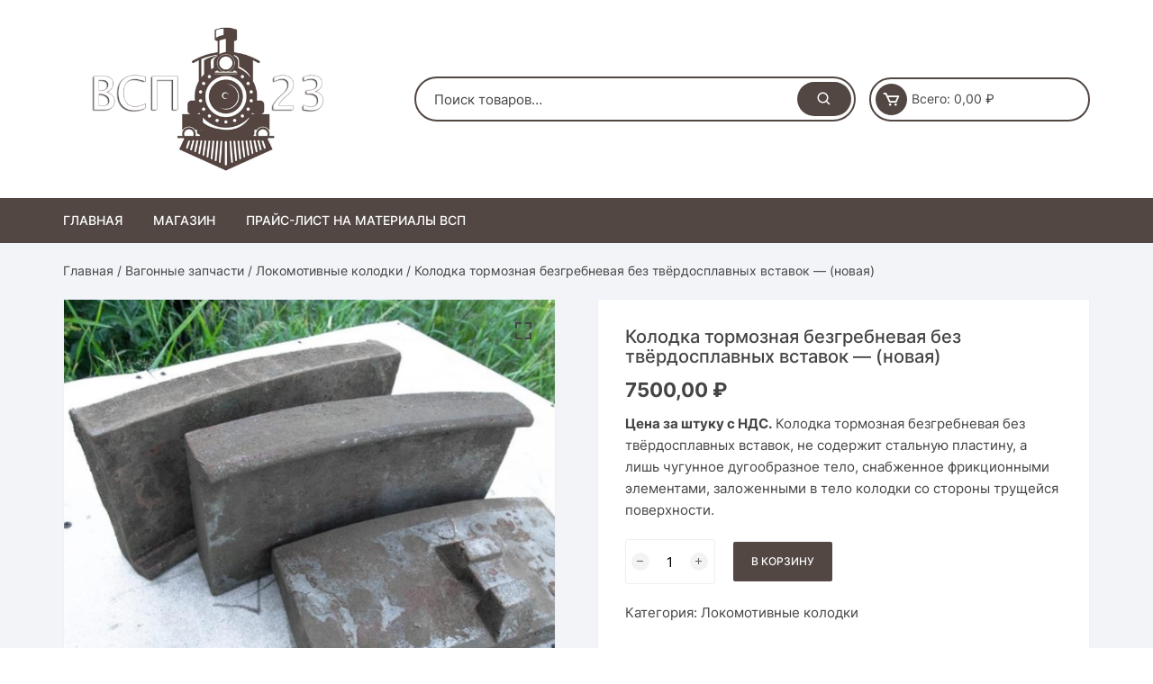

--- FILE ---
content_type: text/html; charset=UTF-8
request_url: https://xn--23-dlc6cj.xn--p1ai/product/kolodka-tormoznaya-bezgrebnevaya-bez-tvyordosplavnyh-vstavok-novaya/
body_size: 64164
content:
<!doctype html>
<html lang="ru-RU">
<head>
	<meta charset="UTF-8">
	<meta name="viewport" content="width=device-width, initial-scale=1">
	<link rel="profile" href="https://gmpg.org/xfn/11">

	<title>Колодка тормозная безгребневая без твёрдосплавных вставок &#8212; (новая) &#8212; ВСП 23</title>
<meta name='robots' content='max-image-preview:large' />
<link rel='dns-prefetch' href='//fonts.googleapis.com' />
<link rel="alternate" type="application/rss+xml" title="ВСП 23 &raquo; Лента" href="https://xn--23-dlc6cj.xn--p1ai/feed/" />
<link rel="alternate" type="application/rss+xml" title="ВСП 23 &raquo; Лента комментариев" href="https://xn--23-dlc6cj.xn--p1ai/comments/feed/" />
<script type="text/javascript">
/* <![CDATA[ */
window._wpemojiSettings = {"baseUrl":"https:\/\/s.w.org\/images\/core\/emoji\/15.0.3\/72x72\/","ext":".png","svgUrl":"https:\/\/s.w.org\/images\/core\/emoji\/15.0.3\/svg\/","svgExt":".svg","source":{"concatemoji":"https:\/\/xn--23-dlc6cj.xn--p1ai\/wp-includes\/js\/wp-emoji-release.min.js?ver=6.6.4"}};
/*! This file is auto-generated */
!function(i,n){var o,s,e;function c(e){try{var t={supportTests:e,timestamp:(new Date).valueOf()};sessionStorage.setItem(o,JSON.stringify(t))}catch(e){}}function p(e,t,n){e.clearRect(0,0,e.canvas.width,e.canvas.height),e.fillText(t,0,0);var t=new Uint32Array(e.getImageData(0,0,e.canvas.width,e.canvas.height).data),r=(e.clearRect(0,0,e.canvas.width,e.canvas.height),e.fillText(n,0,0),new Uint32Array(e.getImageData(0,0,e.canvas.width,e.canvas.height).data));return t.every(function(e,t){return e===r[t]})}function u(e,t,n){switch(t){case"flag":return n(e,"\ud83c\udff3\ufe0f\u200d\u26a7\ufe0f","\ud83c\udff3\ufe0f\u200b\u26a7\ufe0f")?!1:!n(e,"\ud83c\uddfa\ud83c\uddf3","\ud83c\uddfa\u200b\ud83c\uddf3")&&!n(e,"\ud83c\udff4\udb40\udc67\udb40\udc62\udb40\udc65\udb40\udc6e\udb40\udc67\udb40\udc7f","\ud83c\udff4\u200b\udb40\udc67\u200b\udb40\udc62\u200b\udb40\udc65\u200b\udb40\udc6e\u200b\udb40\udc67\u200b\udb40\udc7f");case"emoji":return!n(e,"\ud83d\udc26\u200d\u2b1b","\ud83d\udc26\u200b\u2b1b")}return!1}function f(e,t,n){var r="undefined"!=typeof WorkerGlobalScope&&self instanceof WorkerGlobalScope?new OffscreenCanvas(300,150):i.createElement("canvas"),a=r.getContext("2d",{willReadFrequently:!0}),o=(a.textBaseline="top",a.font="600 32px Arial",{});return e.forEach(function(e){o[e]=t(a,e,n)}),o}function t(e){var t=i.createElement("script");t.src=e,t.defer=!0,i.head.appendChild(t)}"undefined"!=typeof Promise&&(o="wpEmojiSettingsSupports",s=["flag","emoji"],n.supports={everything:!0,everythingExceptFlag:!0},e=new Promise(function(e){i.addEventListener("DOMContentLoaded",e,{once:!0})}),new Promise(function(t){var n=function(){try{var e=JSON.parse(sessionStorage.getItem(o));if("object"==typeof e&&"number"==typeof e.timestamp&&(new Date).valueOf()<e.timestamp+604800&&"object"==typeof e.supportTests)return e.supportTests}catch(e){}return null}();if(!n){if("undefined"!=typeof Worker&&"undefined"!=typeof OffscreenCanvas&&"undefined"!=typeof URL&&URL.createObjectURL&&"undefined"!=typeof Blob)try{var e="postMessage("+f.toString()+"("+[JSON.stringify(s),u.toString(),p.toString()].join(",")+"));",r=new Blob([e],{type:"text/javascript"}),a=new Worker(URL.createObjectURL(r),{name:"wpTestEmojiSupports"});return void(a.onmessage=function(e){c(n=e.data),a.terminate(),t(n)})}catch(e){}c(n=f(s,u,p))}t(n)}).then(function(e){for(var t in e)n.supports[t]=e[t],n.supports.everything=n.supports.everything&&n.supports[t],"flag"!==t&&(n.supports.everythingExceptFlag=n.supports.everythingExceptFlag&&n.supports[t]);n.supports.everythingExceptFlag=n.supports.everythingExceptFlag&&!n.supports.flag,n.DOMReady=!1,n.readyCallback=function(){n.DOMReady=!0}}).then(function(){return e}).then(function(){var e;n.supports.everything||(n.readyCallback(),(e=n.source||{}).concatemoji?t(e.concatemoji):e.wpemoji&&e.twemoji&&(t(e.twemoji),t(e.wpemoji)))}))}((window,document),window._wpemojiSettings);
/* ]]> */
</script>
<style id='wp-emoji-styles-inline-css' type='text/css'>

	img.wp-smiley, img.emoji {
		display: inline !important;
		border: none !important;
		box-shadow: none !important;
		height: 1em !important;
		width: 1em !important;
		margin: 0 0.07em !important;
		vertical-align: -0.1em !important;
		background: none !important;
		padding: 0 !important;
	}
</style>
<link rel='stylesheet' id='wp-block-library-css' href='https://xn--23-dlc6cj.xn--p1ai/wp-includes/css/dist/block-library/style.min.css?ver=6.6.4' type='text/css' media='all' />
<style id='classic-theme-styles-inline-css' type='text/css'>
/*! This file is auto-generated */
.wp-block-button__link{color:#fff;background-color:#32373c;border-radius:9999px;box-shadow:none;text-decoration:none;padding:calc(.667em + 2px) calc(1.333em + 2px);font-size:1.125em}.wp-block-file__button{background:#32373c;color:#fff;text-decoration:none}
</style>
<style id='global-styles-inline-css' type='text/css'>
:root{--wp--preset--aspect-ratio--square: 1;--wp--preset--aspect-ratio--4-3: 4/3;--wp--preset--aspect-ratio--3-4: 3/4;--wp--preset--aspect-ratio--3-2: 3/2;--wp--preset--aspect-ratio--2-3: 2/3;--wp--preset--aspect-ratio--16-9: 16/9;--wp--preset--aspect-ratio--9-16: 9/16;--wp--preset--color--black: #000000;--wp--preset--color--cyan-bluish-gray: #abb8c3;--wp--preset--color--white: #ffffff;--wp--preset--color--pale-pink: #f78da7;--wp--preset--color--vivid-red: #cf2e2e;--wp--preset--color--luminous-vivid-orange: #ff6900;--wp--preset--color--luminous-vivid-amber: #fcb900;--wp--preset--color--light-green-cyan: #7bdcb5;--wp--preset--color--vivid-green-cyan: #00d084;--wp--preset--color--pale-cyan-blue: #8ed1fc;--wp--preset--color--vivid-cyan-blue: #0693e3;--wp--preset--color--vivid-purple: #9b51e0;--wp--preset--gradient--vivid-cyan-blue-to-vivid-purple: linear-gradient(135deg,rgba(6,147,227,1) 0%,rgb(155,81,224) 100%);--wp--preset--gradient--light-green-cyan-to-vivid-green-cyan: linear-gradient(135deg,rgb(122,220,180) 0%,rgb(0,208,130) 100%);--wp--preset--gradient--luminous-vivid-amber-to-luminous-vivid-orange: linear-gradient(135deg,rgba(252,185,0,1) 0%,rgba(255,105,0,1) 100%);--wp--preset--gradient--luminous-vivid-orange-to-vivid-red: linear-gradient(135deg,rgba(255,105,0,1) 0%,rgb(207,46,46) 100%);--wp--preset--gradient--very-light-gray-to-cyan-bluish-gray: linear-gradient(135deg,rgb(238,238,238) 0%,rgb(169,184,195) 100%);--wp--preset--gradient--cool-to-warm-spectrum: linear-gradient(135deg,rgb(74,234,220) 0%,rgb(151,120,209) 20%,rgb(207,42,186) 40%,rgb(238,44,130) 60%,rgb(251,105,98) 80%,rgb(254,248,76) 100%);--wp--preset--gradient--blush-light-purple: linear-gradient(135deg,rgb(255,206,236) 0%,rgb(152,150,240) 100%);--wp--preset--gradient--blush-bordeaux: linear-gradient(135deg,rgb(254,205,165) 0%,rgb(254,45,45) 50%,rgb(107,0,62) 100%);--wp--preset--gradient--luminous-dusk: linear-gradient(135deg,rgb(255,203,112) 0%,rgb(199,81,192) 50%,rgb(65,88,208) 100%);--wp--preset--gradient--pale-ocean: linear-gradient(135deg,rgb(255,245,203) 0%,rgb(182,227,212) 50%,rgb(51,167,181) 100%);--wp--preset--gradient--electric-grass: linear-gradient(135deg,rgb(202,248,128) 0%,rgb(113,206,126) 100%);--wp--preset--gradient--midnight: linear-gradient(135deg,rgb(2,3,129) 0%,rgb(40,116,252) 100%);--wp--preset--font-size--small: 13px;--wp--preset--font-size--medium: 20px;--wp--preset--font-size--large: 36px;--wp--preset--font-size--x-large: 42px;--wp--preset--font-family--inter: "Inter", sans-serif;--wp--preset--font-family--cardo: Cardo;--wp--preset--spacing--20: 0.44rem;--wp--preset--spacing--30: 0.67rem;--wp--preset--spacing--40: 1rem;--wp--preset--spacing--50: 1.5rem;--wp--preset--spacing--60: 2.25rem;--wp--preset--spacing--70: 3.38rem;--wp--preset--spacing--80: 5.06rem;--wp--preset--shadow--natural: 6px 6px 9px rgba(0, 0, 0, 0.2);--wp--preset--shadow--deep: 12px 12px 50px rgba(0, 0, 0, 0.4);--wp--preset--shadow--sharp: 6px 6px 0px rgba(0, 0, 0, 0.2);--wp--preset--shadow--outlined: 6px 6px 0px -3px rgba(255, 255, 255, 1), 6px 6px rgba(0, 0, 0, 1);--wp--preset--shadow--crisp: 6px 6px 0px rgba(0, 0, 0, 1);}:where(.is-layout-flex){gap: 0.5em;}:where(.is-layout-grid){gap: 0.5em;}body .is-layout-flex{display: flex;}.is-layout-flex{flex-wrap: wrap;align-items: center;}.is-layout-flex > :is(*, div){margin: 0;}body .is-layout-grid{display: grid;}.is-layout-grid > :is(*, div){margin: 0;}:where(.wp-block-columns.is-layout-flex){gap: 2em;}:where(.wp-block-columns.is-layout-grid){gap: 2em;}:where(.wp-block-post-template.is-layout-flex){gap: 1.25em;}:where(.wp-block-post-template.is-layout-grid){gap: 1.25em;}.has-black-color{color: var(--wp--preset--color--black) !important;}.has-cyan-bluish-gray-color{color: var(--wp--preset--color--cyan-bluish-gray) !important;}.has-white-color{color: var(--wp--preset--color--white) !important;}.has-pale-pink-color{color: var(--wp--preset--color--pale-pink) !important;}.has-vivid-red-color{color: var(--wp--preset--color--vivid-red) !important;}.has-luminous-vivid-orange-color{color: var(--wp--preset--color--luminous-vivid-orange) !important;}.has-luminous-vivid-amber-color{color: var(--wp--preset--color--luminous-vivid-amber) !important;}.has-light-green-cyan-color{color: var(--wp--preset--color--light-green-cyan) !important;}.has-vivid-green-cyan-color{color: var(--wp--preset--color--vivid-green-cyan) !important;}.has-pale-cyan-blue-color{color: var(--wp--preset--color--pale-cyan-blue) !important;}.has-vivid-cyan-blue-color{color: var(--wp--preset--color--vivid-cyan-blue) !important;}.has-vivid-purple-color{color: var(--wp--preset--color--vivid-purple) !important;}.has-black-background-color{background-color: var(--wp--preset--color--black) !important;}.has-cyan-bluish-gray-background-color{background-color: var(--wp--preset--color--cyan-bluish-gray) !important;}.has-white-background-color{background-color: var(--wp--preset--color--white) !important;}.has-pale-pink-background-color{background-color: var(--wp--preset--color--pale-pink) !important;}.has-vivid-red-background-color{background-color: var(--wp--preset--color--vivid-red) !important;}.has-luminous-vivid-orange-background-color{background-color: var(--wp--preset--color--luminous-vivid-orange) !important;}.has-luminous-vivid-amber-background-color{background-color: var(--wp--preset--color--luminous-vivid-amber) !important;}.has-light-green-cyan-background-color{background-color: var(--wp--preset--color--light-green-cyan) !important;}.has-vivid-green-cyan-background-color{background-color: var(--wp--preset--color--vivid-green-cyan) !important;}.has-pale-cyan-blue-background-color{background-color: var(--wp--preset--color--pale-cyan-blue) !important;}.has-vivid-cyan-blue-background-color{background-color: var(--wp--preset--color--vivid-cyan-blue) !important;}.has-vivid-purple-background-color{background-color: var(--wp--preset--color--vivid-purple) !important;}.has-black-border-color{border-color: var(--wp--preset--color--black) !important;}.has-cyan-bluish-gray-border-color{border-color: var(--wp--preset--color--cyan-bluish-gray) !important;}.has-white-border-color{border-color: var(--wp--preset--color--white) !important;}.has-pale-pink-border-color{border-color: var(--wp--preset--color--pale-pink) !important;}.has-vivid-red-border-color{border-color: var(--wp--preset--color--vivid-red) !important;}.has-luminous-vivid-orange-border-color{border-color: var(--wp--preset--color--luminous-vivid-orange) !important;}.has-luminous-vivid-amber-border-color{border-color: var(--wp--preset--color--luminous-vivid-amber) !important;}.has-light-green-cyan-border-color{border-color: var(--wp--preset--color--light-green-cyan) !important;}.has-vivid-green-cyan-border-color{border-color: var(--wp--preset--color--vivid-green-cyan) !important;}.has-pale-cyan-blue-border-color{border-color: var(--wp--preset--color--pale-cyan-blue) !important;}.has-vivid-cyan-blue-border-color{border-color: var(--wp--preset--color--vivid-cyan-blue) !important;}.has-vivid-purple-border-color{border-color: var(--wp--preset--color--vivid-purple) !important;}.has-vivid-cyan-blue-to-vivid-purple-gradient-background{background: var(--wp--preset--gradient--vivid-cyan-blue-to-vivid-purple) !important;}.has-light-green-cyan-to-vivid-green-cyan-gradient-background{background: var(--wp--preset--gradient--light-green-cyan-to-vivid-green-cyan) !important;}.has-luminous-vivid-amber-to-luminous-vivid-orange-gradient-background{background: var(--wp--preset--gradient--luminous-vivid-amber-to-luminous-vivid-orange) !important;}.has-luminous-vivid-orange-to-vivid-red-gradient-background{background: var(--wp--preset--gradient--luminous-vivid-orange-to-vivid-red) !important;}.has-very-light-gray-to-cyan-bluish-gray-gradient-background{background: var(--wp--preset--gradient--very-light-gray-to-cyan-bluish-gray) !important;}.has-cool-to-warm-spectrum-gradient-background{background: var(--wp--preset--gradient--cool-to-warm-spectrum) !important;}.has-blush-light-purple-gradient-background{background: var(--wp--preset--gradient--blush-light-purple) !important;}.has-blush-bordeaux-gradient-background{background: var(--wp--preset--gradient--blush-bordeaux) !important;}.has-luminous-dusk-gradient-background{background: var(--wp--preset--gradient--luminous-dusk) !important;}.has-pale-ocean-gradient-background{background: var(--wp--preset--gradient--pale-ocean) !important;}.has-electric-grass-gradient-background{background: var(--wp--preset--gradient--electric-grass) !important;}.has-midnight-gradient-background{background: var(--wp--preset--gradient--midnight) !important;}.has-small-font-size{font-size: var(--wp--preset--font-size--small) !important;}.has-medium-font-size{font-size: var(--wp--preset--font-size--medium) !important;}.has-large-font-size{font-size: var(--wp--preset--font-size--large) !important;}.has-x-large-font-size{font-size: var(--wp--preset--font-size--x-large) !important;}
:where(.wp-block-post-template.is-layout-flex){gap: 1.25em;}:where(.wp-block-post-template.is-layout-grid){gap: 1.25em;}
:where(.wp-block-columns.is-layout-flex){gap: 2em;}:where(.wp-block-columns.is-layout-grid){gap: 2em;}
:root :where(.wp-block-pullquote){font-size: 1.5em;line-height: 1.6;}
</style>
<link rel='stylesheet' id='photoswipe-css' href='https://xn--23-dlc6cj.xn--p1ai/wp-content/plugins/woocommerce/assets/css/photoswipe/photoswipe.min.css?ver=9.1.5' type='text/css' media='all' />
<link rel='stylesheet' id='photoswipe-default-skin-css' href='https://xn--23-dlc6cj.xn--p1ai/wp-content/plugins/woocommerce/assets/css/photoswipe/default-skin/default-skin.min.css?ver=9.1.5' type='text/css' media='all' />
<link rel='stylesheet' id='woocommerce-layout-css' href='https://xn--23-dlc6cj.xn--p1ai/wp-content/plugins/woocommerce/assets/css/woocommerce-layout.css?ver=9.1.5' type='text/css' media='all' />
<link rel='stylesheet' id='woocommerce-smallscreen-css' href='https://xn--23-dlc6cj.xn--p1ai/wp-content/plugins/woocommerce/assets/css/woocommerce-smallscreen.css?ver=9.1.5' type='text/css' media='only screen and (max-width: 768px)' />
<link rel='stylesheet' id='woocommerce-general-css' href='https://xn--23-dlc6cj.xn--p1ai/wp-content/plugins/woocommerce/assets/css/woocommerce.css?ver=9.1.5' type='text/css' media='all' />
<style id='woocommerce-inline-inline-css' type='text/css'>
.woocommerce form .form-row .required { visibility: visible; }
</style>
<link rel='stylesheet' id='orchid-store-style-css' href='https://xn--23-dlc6cj.xn--p1ai/wp-content/themes/orchid-store/style.css?ver=1.5.6' type='text/css' media='all' />
<link rel='stylesheet' id='orchid-store-fonts-css' href='https://fonts.googleapis.com/css?family=Inter%3A400%2C500%2C600%2C700%2C800&#038;subset=latin%2Clatin-ext&#038;ver=1.5.6' type='text/css' media='all' />
<link rel='stylesheet' id='orchid-store-boxicons-css' href='https://xn--23-dlc6cj.xn--p1ai/wp-content/themes/orchid-store/assets/fonts/boxicons/boxicons.css?ver=1.5.6' type='text/css' media='all' />
<link rel='stylesheet' id='orchid-store-fontawesome-css' href='https://xn--23-dlc6cj.xn--p1ai/wp-content/themes/orchid-store/assets/fonts/fontawesome/fontawesome.css?ver=1.5.6' type='text/css' media='all' />
<link rel='stylesheet' id='orchid-store-main-style-css' href='https://xn--23-dlc6cj.xn--p1ai/wp-content/themes/orchid-store/assets/dist/css/main-style.css?ver=1.5.6' type='text/css' media='all' />
<style id='orchid-store-main-style-inline-css' type='text/css'>
.editor-entry a,.quantity-button,.entry-404 h1 span,.banner-style-1 .caption span,.product-widget-style-2 .tab-nav ul li a.active{color:#524743;}button,.mobile-navigation,input[type='button'],input[type='reset'],input[type='submit'],.wp-block-search .wp-block-search__button,.wp-block-search.wp-block-search__text-button .wp-block-search__button,.entry-tags a,.entry-cats ul li a,.button-general,a.button-general,#yith-quick-view-close,.woocommerce .add_to_cart_button,.woocommerce #respond input#submit,.woocommerce input#submit,.woocommerce a.button,.woocommerce button.button,.woocommerce input.button,.woocommerce .cart .button,.woocommerce .cart input.button,.woocommerce button.button.alt,.woocommerce a.button.alt,.woocommerce input.button.alt,.orchid-backtotop,.category-nav li a:hover,.cta-style-1,.main-navigation,.header-style-1 .top-header,#yith-wcwl-popup-message,.header-style-1 .custom-search-entry button,.header-style-1 .custom-search-entry button:hover,.header-style-1 .custom-search .search-form button,.header-style-1 .wishlist-icon-container a > .item-count,.header-style-1 .mini-cart .trigger-mini-cart > .item-count,.masterheader .mini-cart button,.owl-carousel button.owl-dot.active,.woocommerce .added_to_cart.wc-forward,.woocommerce div.product .entry-summary .yith-wcwl-add-to-wishlist a,.default-post-wrap .page-head .entry-cats ul li a:hover,.woocommerce nav.woocommerce-pagination ul li a:hover,.woocommerce .widget_price_filter .ui-slider .ui-slider-range,.woocommerce .widget_price_filter .ui-slider .ui-slider-handle,.woocommerce-page #add_payment_method #payment div.payment_box,.woocommerce-cart #payment div.payment_box,.woocommerce-checkout #payment div.payment_box,.header-style-1 .wishlist-icon-container a,.wc-block-grid .wp-block-button__link,.os-about-widget .social-icons ul li a,.patigation .page-numbers,.woocommerce .woocommerce-pagination .page-numbers li span,.woocommerce .woocommerce-pagination .page-numbers li a,.woocommerce ul.products li .product-hover-items a,.woocommerce #respond input#submit.alt.disabled,.woocommerce #respond input#submit.alt:disabled,.woocommerce #respond input#submit.alt:disabled[disabled],.woocommerce a.button.alt.disabled,.woocommerce a.button.alt:disabled,.woocommerce a.button.alt:disabled[disabled],.woocommerce button.button.alt.disabled,.woocommerce button.button.alt:disabled,.woocommerce button.button.alt:disabled[disabled],.woocommerce input.button.alt.disabled,.woocommerce input.button.alt:disabled,.woocommerce input.button.alt:disabled:hover,.woocommerce input.button.alt:disabled[disabled],.product-widget-style-3 .owl-carousel .owl-nav button.owl-next,.product-widget-style-3 .owl-carousel .owl-nav button.owl-prev,.mobile-header-style-1 .bottom-block,.woocommerce-store-notice.demo_store,.addonify-add-to-wishlist-btn,.woocommerce ul.products li.product a.addonify-add-to-wishlist-btn.addonify-custom-wishlist-btn,.woocommerce-page ul.products li.product .product-hover-items a.addonify-add-to-wishlist-btn{background-color:#524743;}section .section-title h2:after,section .section-title h3:after{content:'';background-color:#524743;}.widget .widget-title h3:after{content:'';border-top-color:#524743;}.woocommerce-page .woocommerce-MyAccount-content p a{border-bottom-color:#524743;}#add_payment_method #payment div.payment_box::before,.woocommerce-cart #payment div.payment_box::before,.woocommerce-checkout #payment div.payment_box::before{content:'';border-bottom-color:#524743;}.category-nav ul,.masterheader .mini-cart,.header-style-1 .custom-search-entry,.header-style-1 .custom-search-entry .select-custom{border-color:#524743;}a:hover,.quantity-button:hover,.entry-metas ul li a:hover,.footer a:hover,.editor-entry a:hover,.widget_archive a:hover,.widget_categories a:hover,.widget_recent_entries a:hover,.widget_meta a:hover,.widget_product_categories a:hover,.widget_rss li a:hover,.widget_pages li a:hover,.widget_nav_menu li a:hover,.woocommerce-widget-layered-nav ul li a:hover,.widget_rss .widget-title h3 a:hover,.widget_rss ul li a:hover,.masterheader .social-icons ul li a:hover,.comments-area .comment-body .reply a:hover,.comments-area .comment-body .reply a:focus,.comments-area .comment-body .fn a:hover,.comments-area .comment-body .fn a:focus,.footer .widget_rss ul li a:hover,.comments-area .comment-body .fn:hover,.comments-area .comment-body .fn a:hover,.comments-area .comment-body .reply a:hover,.comments-area .comment-body .comment-metadata a:hover,.comments-area .comment-body .comment-metadata .edit-link:hover,.masterheader .topbar-items a:hover,.default-page-wrap .page-head .entry-metas ul li a:hover,.default-post-wrap .page-head .entry-metas ul li a:hover,.mini-cart-open .woocommerce.widget_shopping_cart .cart_list li a:hover,.woocommerce .woocommerce-breadcrumb a:hover,.breadcrumb-trail ul li a:hover,.os-page-breadcrumb-wrap .breadcrumb-trail ul li a:hover,.woocommerce .os-page-breadcrumb-wrap .woocommerce-breadcrumb a:hover,.os-breadcrumb-wrap ul li a:hover,.woocommerce-page a.edit:hover,.footer .footer-bottom p a:hover,.footer .copyrights a:hover,.footer .widget_nav_menu ul li a:hover,.footer .widget_rss .widget_title h3 a:hover,.footer .widget_tag_cloud .tagcloud a:hover,.wc-block-grid .wc-block-grid__product-title:hover,.site-navigation ul li .sub-menu.mega-menu-sub-menu li a:hover{color:#E26143;}button:hover,input[type='button']:hover,input[type='reset']:hover,input[type='submit']:hover,.wp-block-search .wp-block-search__button:hover,.wp-block-search.wp-block-search__text-button .wp-block-search__button:hover,.orchid-backtotop:hover,.entry-tags a:hover,.entry-cats ul li a:hover,.button-general:hover,a.button-general:hover,#yith-quick-view-close:hover,.woocommerce .add_to_cart_button:hover,.woocommerce #respond input#submit:hover,.woocommerce input#submit:hover,.woocommerce a.button:hover,.woocommerce button.button:hover,.woocommerce input.button:hover,.woocommerce .cart .button:hover,.woocommerce .cart input.button:hover,.woocommerce button.button.alt:hover,.woocommerce a.button.alt:hover,.woocommerce input.button.alt:hover,.masterheader .mini-cart button:hover,.woocommerce .product-hover-items a:hover,.owl-carousel .owl-nav button.owl-next:hover,.owl-carousel .owl-nav button.owl-prev:hover,.woocommerce .added_to_cart.wc-forward:hover,.category-navigation .cat-nav-trigger,.wc-block-grid .wp-block-button__link:hover,.header-style-1 .wishlist-icon-container a:hover,.header-style-1 .custom-search .search-form button:hover,.os-about-widget .social-icons ul li a:hover,.woocommerce ul.products li .product-hover-items a:hover,.woocommerce div.product .entry-summary .yith-wcwl-add-to-wishlist a:hover,.patigation .page-numbers.current,.patigation .page-numbers:hover,.woocommerce .woocommerce-pagination .page-numbers li a:hover,.woocommerce .woocommerce-pagination .page-numbers li .current,.woocommerce a.button.alt:disabled:hover,.woocommerce a.button.alt.disabled:hover,.woocommerce button.button.alt:disabled:hover,.woocommerce button.button.alt.disabled:hover,.woocommerce input.button.alt.disabled:hover,.woocommerce a.button.alt:disabled[disabled]:hover,.woocommerce #respond input#submit.alt:disabled:hover,.woocommerce #respond input#submit.alt.disabled:hover,.woocommerce button.button.alt:disabled[disabled]:hover,.woocommerce input.button.alt:disabled[disabled]:hover,.woocommerce #respond input#submit.alt:disabled[disabled]:hover,.product-widget-style-3 .owl-carousel .owl-nav button.owl-next:hover,.product-widget-style-3 .owl-carousel .owl-nav button.owl-prev:hover,.addonify-add-to-wishlist-btn:hover,.woocommerce ul.products li.product a.addonify-add-to-wishlist-btn.addonify-custom-wishlist-btn:hover,.woocommerce-page ul.products li.product .product-hover-items a.addonify-add-to-wishlist-btn:hover{background-color:#E26143;}@media ( min-width:992px ){.site-navigation ul li .sub-menu li a:hover,.site-navigation ul li .children li a:hover{background-color:#E26143;}}.widget_tag_cloud .tagcloud a:hover,.widget_product_tag_cloud .tagcloud a:hover{border-color:#E26143;}@media( min-width:1400px ){body.elementor-page .__os-container__,body.elementor-page .elementor-section-boxed>.elementor-container,.__os-container__{max-width:1300px;}}.excerpt a,.editor-entry a{text-decoration:underline;}
</style>
<script type="text/javascript" src="https://xn--23-dlc6cj.xn--p1ai/wp-includes/js/jquery/jquery.min.js?ver=3.7.1" id="jquery-core-js"></script>
<script type="text/javascript" src="https://xn--23-dlc6cj.xn--p1ai/wp-includes/js/jquery/jquery-migrate.min.js?ver=3.4.1" id="jquery-migrate-js"></script>
<script type="text/javascript" src="https://xn--23-dlc6cj.xn--p1ai/wp-content/plugins/woocommerce/assets/js/jquery-blockui/jquery.blockUI.min.js?ver=2.7.0-wc.9.1.5" id="jquery-blockui-js" defer="defer" data-wp-strategy="defer"></script>
<script type="text/javascript" id="wc-add-to-cart-js-extra">
/* <![CDATA[ */
var wc_add_to_cart_params = {"ajax_url":"\/wp-admin\/admin-ajax.php","wc_ajax_url":"\/?wc-ajax=%%endpoint%%","i18n_view_cart":"\u041f\u0440\u043e\u0441\u043c\u043e\u0442\u0440 \u043a\u043e\u0440\u0437\u0438\u043d\u044b","cart_url":"https:\/\/xn--23-dlc6cj.xn--p1ai\/cart\/","is_cart":"","cart_redirect_after_add":"no"};
/* ]]> */
</script>
<script type="text/javascript" src="https://xn--23-dlc6cj.xn--p1ai/wp-content/plugins/woocommerce/assets/js/frontend/add-to-cart.min.js?ver=9.1.5" id="wc-add-to-cart-js" defer="defer" data-wp-strategy="defer"></script>
<script type="text/javascript" src="https://xn--23-dlc6cj.xn--p1ai/wp-content/plugins/woocommerce/assets/js/zoom/jquery.zoom.min.js?ver=1.7.21-wc.9.1.5" id="zoom-js" defer="defer" data-wp-strategy="defer"></script>
<script type="text/javascript" src="https://xn--23-dlc6cj.xn--p1ai/wp-content/plugins/woocommerce/assets/js/flexslider/jquery.flexslider.min.js?ver=2.7.2-wc.9.1.5" id="flexslider-js" defer="defer" data-wp-strategy="defer"></script>
<script type="text/javascript" src="https://xn--23-dlc6cj.xn--p1ai/wp-content/plugins/woocommerce/assets/js/photoswipe/photoswipe.min.js?ver=4.1.1-wc.9.1.5" id="photoswipe-js" defer="defer" data-wp-strategy="defer"></script>
<script type="text/javascript" src="https://xn--23-dlc6cj.xn--p1ai/wp-content/plugins/woocommerce/assets/js/photoswipe/photoswipe-ui-default.min.js?ver=4.1.1-wc.9.1.5" id="photoswipe-ui-default-js" defer="defer" data-wp-strategy="defer"></script>
<script type="text/javascript" id="wc-single-product-js-extra">
/* <![CDATA[ */
var wc_single_product_params = {"i18n_required_rating_text":"\u041f\u043e\u0436\u0430\u043b\u0443\u0439\u0441\u0442\u0430, \u043f\u043e\u0441\u0442\u0430\u0432\u044c\u0442\u0435 \u043e\u0446\u0435\u043d\u043a\u0443","review_rating_required":"yes","flexslider":{"rtl":false,"animation":"slide","smoothHeight":true,"directionNav":false,"controlNav":"thumbnails","slideshow":false,"animationSpeed":500,"animationLoop":false,"allowOneSlide":false},"zoom_enabled":"1","zoom_options":[],"photoswipe_enabled":"1","photoswipe_options":{"shareEl":false,"closeOnScroll":false,"history":false,"hideAnimationDuration":0,"showAnimationDuration":0},"flexslider_enabled":"1"};
/* ]]> */
</script>
<script type="text/javascript" src="https://xn--23-dlc6cj.xn--p1ai/wp-content/plugins/woocommerce/assets/js/frontend/single-product.min.js?ver=9.1.5" id="wc-single-product-js" defer="defer" data-wp-strategy="defer"></script>
<script type="text/javascript" src="https://xn--23-dlc6cj.xn--p1ai/wp-content/plugins/woocommerce/assets/js/js-cookie/js.cookie.min.js?ver=2.1.4-wc.9.1.5" id="js-cookie-js" defer="defer" data-wp-strategy="defer"></script>
<script type="text/javascript" id="woocommerce-js-extra">
/* <![CDATA[ */
var woocommerce_params = {"ajax_url":"\/wp-admin\/admin-ajax.php","wc_ajax_url":"\/?wc-ajax=%%endpoint%%"};
/* ]]> */
</script>
<script type="text/javascript" src="https://xn--23-dlc6cj.xn--p1ai/wp-content/plugins/woocommerce/assets/js/frontend/woocommerce.min.js?ver=9.1.5" id="woocommerce-js" defer="defer" data-wp-strategy="defer"></script>
<script type="text/javascript" id="ai-js-js-extra">
/* <![CDATA[ */
var MyAjax = {"ajaxurl":"https:\/\/xn--23-dlc6cj.xn--p1ai\/wp-admin\/admin-ajax.php","security":"896793d430"};
/* ]]> */
</script>
<script type="text/javascript" src="https://xn--23-dlc6cj.xn--p1ai/wp-content/plugins/advanced-iframe/js/ai.min.js?ver=1" id="ai-js-js"></script>
<link rel="https://api.w.org/" href="https://xn--23-dlc6cj.xn--p1ai/wp-json/" /><link rel="alternate" title="JSON" type="application/json" href="https://xn--23-dlc6cj.xn--p1ai/wp-json/wp/v2/product/5820" /><link rel="EditURI" type="application/rsd+xml" title="RSD" href="https://xn--23-dlc6cj.xn--p1ai/xmlrpc.php?rsd" />
<meta name="generator" content="WordPress 6.6.4" />
<meta name="generator" content="WooCommerce 9.1.5" />
<link rel="canonical" href="https://xn--23-dlc6cj.xn--p1ai/product/kolodka-tormoznaya-bezgrebnevaya-bez-tvyordosplavnyh-vstavok-novaya/" />
<link rel='shortlink' href='https://xn--23-dlc6cj.xn--p1ai/?p=5820' />
<link rel="alternate" title="oEmbed (JSON)" type="application/json+oembed" href="https://xn--23-dlc6cj.xn--p1ai/wp-json/oembed/1.0/embed?url=https%3A%2F%2Fxn--23-dlc6cj.xn--p1ai%2Fproduct%2Fkolodka-tormoznaya-bezgrebnevaya-bez-tvyordosplavnyh-vstavok-novaya%2F" />
<link rel="alternate" title="oEmbed (XML)" type="text/xml+oembed" href="https://xn--23-dlc6cj.xn--p1ai/wp-json/oembed/1.0/embed?url=https%3A%2F%2Fxn--23-dlc6cj.xn--p1ai%2Fproduct%2Fkolodka-tormoznaya-bezgrebnevaya-bez-tvyordosplavnyh-vstavok-novaya%2F&#038;format=xml" />
	<noscript><style>.woocommerce-product-gallery{ opacity: 1 !important; }</style></noscript>
			<style type="text/css">
							.site-title,
				.site-description {
					position: absolute;
					clip: rect(1px, 1px, 1px, 1px);
				}
						</style>
		<style id='wp-fonts-local' type='text/css'>
@font-face{font-family:Inter;font-style:normal;font-weight:300 900;font-display:fallback;src:url('https://xn--23-dlc6cj.xn--p1ai/wp-content/plugins/woocommerce/assets/fonts/Inter-VariableFont_slnt,wght.woff2') format('woff2');font-stretch:normal;}
@font-face{font-family:Cardo;font-style:normal;font-weight:400;font-display:fallback;src:url('https://xn--23-dlc6cj.xn--p1ai/wp-content/plugins/woocommerce/assets/fonts/cardo_normal_400.woff2') format('woff2');}
</style>
<link rel="icon" href="https://xn--23-dlc6cj.xn--p1ai/wp-content/uploads/2024/07/cropped-logoico-32x32.png" sizes="32x32" />
<link rel="icon" href="https://xn--23-dlc6cj.xn--p1ai/wp-content/uploads/2024/07/cropped-logoico-192x192.png" sizes="192x192" />
<link rel="apple-touch-icon" href="https://xn--23-dlc6cj.xn--p1ai/wp-content/uploads/2024/07/cropped-logoico-180x180.png" />
<meta name="msapplication-TileImage" content="https://xn--23-dlc6cj.xn--p1ai/wp-content/uploads/2024/07/cropped-logoico-270x270.png" />
</head>

<body class="product-template-default single single-product postid-5820 wp-custom-logo theme-orchid-store woocommerce woocommerce-page woocommerce-no-js no-sidebar woocommerce-active">
		<div id="page" class="site __os-page-wrap__">

		<a class="skip-link screen-reader-text" href="#content">
			Перейти к содержимому		</a>

		<header class="masterheader desktop-header header-style-1">
	<div class="header-inner">
				<div class="mid-header">
			<div class="__os-container__">
				<div class="os-row no-wishlist-icon">
					<div class="os-col logo-col">
								<div class="site-branding">
			<a href="https://xn--23-dlc6cj.xn--p1ai/" class="custom-logo-link" rel="home"><img width="600" height="267" src="https://xn--23-dlc6cj.xn--p1ai/wp-content/uploads/2024/07/cropped-logo-v.png" class="custom-logo" alt="ВСП 23" decoding="async" fetchpriority="high" srcset="https://xn--23-dlc6cj.xn--p1ai/wp-content/uploads/2024/07/cropped-logo-v.png 600w, https://xn--23-dlc6cj.xn--p1ai/wp-content/uploads/2024/07/cropped-logo-v-300x134.png 300w" sizes="(max-width: 600px) 100vw, 600px" /></a>		</div><!-- site-branding -->
							</div><!-- .os-col.logo-col -->
											<div class="os-col extra-col">
							<div class="aside-right">
										<div class="custom-search ">
			<form method="get" class="woocommerce-product-search" action="https://xn--23-dlc6cj.xn--p1ai/">
	<div class="custom-search-entry">
		<input type="search" id="woocommerce-product-search-field-0" class="search-field" placeholder="Поиск товаров&hellip;" value="" name="s" />
		<button type="submit"><i class='bx bx-search'></i></button>
		<input type="hidden" name="post_type" value="product" />
	</div>
</form>
		</div><!-- .custom-search -->
											<div class="wishlist-minicart-wrapper">
										<div class="wishlist-minicart-inner">
												<div class="mini-cart">
			<button class="trigger-mini-cart">
				<i class='bx bx-cart'></i>
							</button><!-- .trigger-mini-cart -->
			<span class="cart-amount">Всего:				<span class="price">	                
					<span class="woocommerce-Price-amount amount os-minicart-amount">
						<span class="woocommerce-Price-amount amount">0,00&nbsp;<span class="woocommerce-Price-currencySymbol">&#8381;</span></span>					</span>
				</span><!-- .price -->
			</span><!-- .cart-amount -->
							<div class="mini-cart-open">
					<div class="mini-cart-items">
						<div class="widget woocommerce widget_shopping_cart"><div class="widget_shopping_cart_content"></div></div>					</div><!-- .mini-cart-tems -->
				</div><!-- .mini-cart-open -->
						</div><!-- .mini-cart -->
												</div><!-- . wishlist-minicart-inner -->
									</div>
																</div><!-- .aside-right -->
						</div><!-- .os-col.extra-col -->
										</div><!-- .os-row -->
			</div><!-- .__os-container__ -->
		</div><!-- .mid-header -->
		<div class="bottom-header">
			<div class="main-navigation"> 
				<div class="__os-container__">
					<div class="os-row os-nav-row no-special-menu">
												<div class="os-col os-nav-col-right">
							<div class="menu-toggle">
								<button class="mobile-menu-toggle-btn">
									<span class="hamburger-bar"></span>
									<span class="hamburger-bar"></span>
									<span class="hamburger-bar"></span>
								</button>
							</div><!-- .meu-toggle -->
									<nav id="site-navigation" class="site-navigation">
			<ul id="primary-menu" class="primary-menu"><li id="menu-item-7438" class="menu-item menu-item-type-custom menu-item-object-custom menu-item-7438"><a href="/">Главная</a></li>
<li id="menu-item-7437" class="menu-item menu-item-type-post_type menu-item-object-page current_page_parent menu-item-7437"><a href="https://xn--23-dlc6cj.xn--p1ai/shop/">Магазин</a></li>
<li id="menu-item-7439" class="menu-item menu-item-type-custom menu-item-object-custom menu-item-7439"><a href="https://railstorg.ru/pricelist/">Прайс-Лист на Материалы ВСП</a></li>
</ul>		</nav><!-- .site-navigation.site-navigation -->
								</div><!-- // os-col os-nav-col-right -->
					</div><!-- // os-row os-nav-row -->
				</div><!-- .__os-container__ -->
			</div><!-- .main-navigation -->
		</div><!-- .bottom-header -->
	</div><!-- .header-inner -->
</header><!-- .masterheader.header-style-1 -->
<header class="masterheader mobile-header header-style-1 mobile-header-style-1">
	<div class="header-inner">
				<div class="mid-block">
			<div class="__os-container__">
				<div class="block-entry os-row">
					<div class="branding flex-col">
								<div class="site-branding">
			<a href="https://xn--23-dlc6cj.xn--p1ai/" class="custom-logo-link" rel="home"><img width="600" height="267" src="https://xn--23-dlc6cj.xn--p1ai/wp-content/uploads/2024/07/cropped-logo-v.png" class="custom-logo" alt="ВСП 23" decoding="async" srcset="https://xn--23-dlc6cj.xn--p1ai/wp-content/uploads/2024/07/cropped-logo-v.png 600w, https://xn--23-dlc6cj.xn--p1ai/wp-content/uploads/2024/07/cropped-logo-v-300x134.png 300w" sizes="(max-width: 600px) 100vw, 600px" /></a>		</div><!-- site-branding -->
							</div><!-- .branding flex-col -->
											<div class="header-items flex-col">
							<div class="flex-row">
																	<div class="minicart-column flex-col">
												<div class="mini-cart">
			<button class="trigger-mini-cart">
				<i class='bx bx-cart'></i>
							</button><!-- .trigger-mini-cart -->
			<span class="cart-amount">Всего:				<span class="price">	                
					<span class="woocommerce-Price-amount amount os-minicart-amount">
						<span class="woocommerce-Price-amount amount">0,00&nbsp;<span class="woocommerce-Price-currencySymbol">&#8381;</span></span>					</span>
				</span><!-- .price -->
			</span><!-- .cart-amount -->
							<div class="mini-cart-open">
					<div class="mini-cart-items">
						<div class="widget woocommerce widget_shopping_cart"><div class="widget_shopping_cart_content"></div></div>					</div><!-- .mini-cart-tems -->
				</div><!-- .mini-cart-open -->
						</div><!-- .mini-cart -->
											</div><!-- // mincart-column flex-col -->
																</div><!-- // flex-row -->
						</div><!-- // header-items -->
										</div><!-- // block-entry -->
			</div><!-- // __os-container__ -->
		</div><!-- // mid-block -->
		<div class="bottom-block">
			<div class="__os-container__">
				<div class="block-entry">
					<div class="flex-row">
						<div class="flex-col left">
						<div class="nav-col">
							<div class="menu-toggle">
								<button class="mobile-menu-toggle-btn">
									<span class="hamburger-bar"></span>
									<span class="hamburger-bar"></span>
									<span class="hamburger-bar"></span>
								</button>
							</div><!-- .meu-toggle -->
									<nav id="site-navigation" class="site-navigation">
			<ul id="primary-menu" class="primary-menu"><li class="menu-item menu-item-type-custom menu-item-object-custom menu-item-7438"><a href="/">Главная</a></li>
<li class="menu-item menu-item-type-post_type menu-item-object-page current_page_parent menu-item-7437"><a href="https://xn--23-dlc6cj.xn--p1ai/shop/">Магазин</a></li>
<li class="menu-item menu-item-type-custom menu-item-object-custom menu-item-7439"><a href="https://railstorg.ru/pricelist/">Прайс-Лист на Материалы ВСП</a></li>
</ul>		</nav><!-- .site-navigation.site-navigation -->
								</div><!-- // nav-col -->
						</div><!-- // flex-col left -->
						<div class="flex-col right">
							<div class="flex-row">
															</div><!-- // flex-row -->
						</div><!-- // flex-col right -->
					</div><!-- // fex-row -->
				</div><!-- // block-entry -->
			</div><!-- // __os-container__ -->
					</div><!-- // bottom-block -->
	</div><!-- // header-inner -->
</header><!-- .mobile-header header-style-1 -->
<aside class="mobile-navigation canvas" data-auto-focus="true">
	<div class="canvas-inner">
		<div class="canvas-container-entry">
			<div class="canvas-close-container">
				<button class="trigger-mob-nav-close"><i class='bx bx-x'></i></button>
			</div><!-- // canvas-close-container -->
			<div class="top-header-menu-entry">
						<nav class="login_register_link">
			<ul>
									<li>
						<a href="https://xn--23-dlc6cj.xn--p1ai/my-account/">
							<i class='bx bx-user'></i> Войти или Зарегистрироваться						</a>
					</li>
								</ul>
		</nav>
					</div><!-- // secondary-navigation -->
			<div class="mobile-nav-entry">
						<nav id="site-navigation" class="site-navigation">
			<ul id="primary-menu" class="primary-menu"><li class="menu-item menu-item-type-custom menu-item-object-custom menu-item-7438"><a href="/">Главная</a></li>
<li class="menu-item menu-item-type-post_type menu-item-object-page current_page_parent menu-item-7437"><a href="https://xn--23-dlc6cj.xn--p1ai/shop/">Магазин</a></li>
<li class="menu-item menu-item-type-custom menu-item-object-custom menu-item-7439"><a href="https://railstorg.ru/pricelist/">Прайс-Лист на Материалы ВСП</a></li>
</ul>		</nav><!-- .site-navigation.site-navigation -->
					</div><!-- // mobile-nav-entry -->
		</div><!-- // canvas-container-entry -->
	</div><!-- // canvas-inner -->
</aside><!-- // mobile-navigation-canvas -->
<div class="mobile-navigation-mask"></div><!-- // mobile-navigation-mask -->

		<div id="content" class="site-content">

	<div class="inner-page-wrap __os-woo-page-wrap__">
					<div class="os-page-breadcrumb-wrap">
					<div class="__os-container__">
						<div class="os-breadcrumb">
							<nav class="woocommerce-breadcrumb" aria-label="Breadcrumb"><a href="https://xn--23-dlc6cj.xn--p1ai">Главная</a>&nbsp;&#47;&nbsp;<a href="https://xn--23-dlc6cj.xn--p1ai/product-category/vagonnye-zapchasti/">Вагонные запчасти</a>&nbsp;&#47;&nbsp;<a href="https://xn--23-dlc6cj.xn--p1ai/product-category/vagonnye-zapchasti/lokomotivnye-kolodki/">Локомотивные колодки</a>&nbsp;&#47;&nbsp;Колодка тормозная безгребневая без твёрдосплавных вставок &#8212; (новая)</nav>						</div><!-- .os-breadcrumb -->
					</div><!-- .__os-container__ -->
				</div><!-- .os-product-single-breadcrumb-wrap -->
					<div class="inner-entry">
		<div class="__os-container__">
			<div class="row">
				<div class="col-lg-12">
					<div id="primary" class="content-area">
						<div id="main" class="site-main">
							<div class="__os-woo-entry__">
								
					
			<div class="woocommerce-notices-wrapper"></div><div id="product-5820" class="product type-product post-5820 status-publish first instock product_cat-lokomotivnye-kolodki has-post-thumbnail shipping-taxable purchasable product-type-simple">

	<div class="woocommerce-product-gallery woocommerce-product-gallery--with-images woocommerce-product-gallery--columns-4 images" data-columns="4" style="opacity: 0; transition: opacity .25s ease-in-out;">
	<div class="woocommerce-product-gallery__wrapper">
		<div data-thumb="https://xn--23-dlc6cj.xn--p1ai/wp-content/uploads/2024/07/img-546232-100x100.jpg" data-thumb-alt="Колодка тормозная безгребневая без твёрдосплавных вставок - (новая)" class="woocommerce-product-gallery__image"><a href="https://xn--23-dlc6cj.xn--p1ai/wp-content/uploads/2024/07/img-546232.jpg"><img width="600" height="600" src="https://xn--23-dlc6cj.xn--p1ai/wp-content/uploads/2024/07/img-546232.jpg" class="wp-post-image" alt="Колодка тормозная безгребневая без твёрдосплавных вставок - (новая)" title="Колодка тормозная безгребневая без твёрдосплавных вставок - (новая)" data-caption="" data-src="https://xn--23-dlc6cj.xn--p1ai/wp-content/uploads/2024/07/img-546232.jpg" data-large_image="https://xn--23-dlc6cj.xn--p1ai/wp-content/uploads/2024/07/img-546232.jpg" data-large_image_width="600" data-large_image_height="600" decoding="async" srcset="https://xn--23-dlc6cj.xn--p1ai/wp-content/uploads/2024/07/img-546232.jpg 600w, https://xn--23-dlc6cj.xn--p1ai/wp-content/uploads/2024/07/img-546232-300x300.jpg 300w, https://xn--23-dlc6cj.xn--p1ai/wp-content/uploads/2024/07/img-546232-100x100.jpg 100w" sizes="(max-width: 600px) 100vw, 600px" /></a></div>	</div>
</div>

	<div class="summary entry-summary">
		<h1 class="product_title entry-title">Колодка тормозная безгребневая без твёрдосплавных вставок &#8212; (новая)</h1><p class="price"><span class="woocommerce-Price-amount amount"><bdi>7500,00&nbsp;<span class="woocommerce-Price-currencySymbol">&#8381;</span></bdi></span></p>
<div class="woocommerce-product-details__short-description">
	<p><strong>Цена за штуку с НДС.</strong> Колодка тормозная безгребневая без твёрдосплавных вставок, не содержит стальную пластину, а лишь чугунное дугообразное тело, снабженное фрикционными элементами, заложенными в тело колодки со стороны трущейся поверхности.</p>
</div>

	
	<form class="cart" action="https://xn--23-dlc6cj.xn--p1ai/product/kolodka-tormoznaya-bezgrebnevaya-bez-tvyordosplavnyh-vstavok-novaya/" method="post" enctype='multipart/form-data'>
		
				<div class="os-quantity-wrapper">
			<button type="button" class="woo-quantity-btn woo-quantity-minus" ><i class='bx bx-minus' ></i></button>
		<div class="quantity">
		<label class="screen-reader-text" for="quantity_69712a3b5c15c">Количество товара Колодка тормозная безгребневая без твёрдосплавных вставок - (новая)</label>
	<input
		type="number"
				id="quantity_69712a3b5c15c"
		class="input-text qty text"
		name="quantity"
		value="1"
		aria-label="Количество товара"
		size="4"
		min="1"
		max=""
					step="1"
			placeholder=""
			inputmode="numeric"
			autocomplete="off"
			/>
	</div>
			<button type="button" class="woo-quantity-btn woo-quantity-plus" ><i class='bx bx-plus'></i></button>
		</div>
		
		<button type="submit" name="add-to-cart" value="5820" class="single_add_to_cart_button button alt">В корзину</button>

			</form>

	
<div class="product_meta">

	
	
	<span class="posted_in">Категория: <a href="https://xn--23-dlc6cj.xn--p1ai/product-category/vagonnye-zapchasti/lokomotivnye-kolodki/" rel="tag">Локомотивные колодки</a></span>
	
	
</div>
	</div>

	
	<div class="woocommerce-tabs wc-tabs-wrapper">
		<ul class="tabs wc-tabs" role="tablist">
							<li class="description_tab" id="tab-title-description" role="tab" aria-controls="tab-description">
					<a href="#tab-description">
						Описание					</a>
				</li>
					</ul>
					<div class="woocommerce-Tabs-panel woocommerce-Tabs-panel--description panel entry-content wc-tab" id="tab-description" role="tabpanel" aria-labelledby="tab-title-description">
				
	<h2>Описание</h2>

<p>Безгребневая тормозная колодка без твёрдосплавными вставок, не содержит стальную пластину, а лишь чугунное дугообразное тело, снабженное фрикционными элементами, заложенными в тело колодки со стороны трущейся поверхности. С тыльной стороны тело колодки имеет прилив с отверстием под клиновую чеку. Основной участок дугообразного тела колодки выполнен в виде каркаса с камерами, которые могут быть разделены перегородками на ячейки, в которых размещены фрикционные элементы.</p>
<p><strong>Дополнительные ссылки:</strong></p>
<p><a href="https://стрелочные-переводы.рф/" rel="nofollow">Стрелочные переводы</a></p>
			</div>
		
			</div>


	<section class="related products">

					<h2>Похожие товары</h2>
				
		<ul class="products columns-3 os-mobile-col-1">


			
					<li class="product type-product post-448 status-publish first instock product_cat-lokomotivnye-kolodki has-post-thumbnail shipping-taxable purchasable product-type-simple">
	<div class="product-main-wrap">
		<div class="product-thumb-wrap">
			<a href="https://xn--23-dlc6cj.xn--p1ai/product/kolodka-lokomotivnaya-bezgrebnevaya-gost-30249-97/" class="woocommerce-LoopProduct-link woocommerce-loop-product__link"><img width="300" height="300" src="https://xn--23-dlc6cj.xn--p1ai/wp-content/uploads/2024/07/img-54623256-300x300.jpg" class="attachment-woocommerce_thumbnail size-woocommerce_thumbnail" alt="Колодка локомотивная безгребневая ТГ40.20.057 (новая)" decoding="async" srcset="https://xn--23-dlc6cj.xn--p1ai/wp-content/uploads/2024/07/img-54623256-300x300.jpg 300w, https://xn--23-dlc6cj.xn--p1ai/wp-content/uploads/2024/07/img-54623256-100x100.jpg 100w, https://xn--23-dlc6cj.xn--p1ai/wp-content/uploads/2024/07/img-54623256.jpg 600w" sizes="(max-width: 300px) 100vw, 300px" /></a>		</div>

		<div class="product-info-wrap">
			<a href="https://xn--23-dlc6cj.xn--p1ai/product/kolodka-lokomotivnaya-bezgrebnevaya-gost-30249-97/" class="woocommerce-LoopProduct-link woocommerce-loop-product__link"><h2 class="woocommerce-loop-product__title">Колодка локомотивная безгребневая ТГ40.20.057 (новая)</h2></a>
	<span class="price"><span class="woocommerce-Price-amount amount"><bdi>16000,00&nbsp;<span class="woocommerce-Price-currencySymbol">&#8381;</span></bdi></span></span>
				<div class="custom-cart-btn">
					<a href="?add-to-cart=448" data-quantity="1" class="button product_type_simple add_to_cart_button ajax_add_to_cart" data-product_id="448" data-product_sku="" aria-label="Добавить в корзину &ldquo;Колодка локомотивная безгребневая ТГ40.20.057 (новая)&rdquo;" rel="nofollow">В корзину</a><span id="woocommerce_loop_add_to_cart_link_describedby_448" class="screen-reader-text">
	</span>
				</div>
						</div>
	</div><!-- .bg-white product-main-wrap -->
</li>

			
					<li class="product type-product post-2218 status-publish instock product_cat-lokomotivnye-kolodki has-post-thumbnail shipping-taxable purchasable product-type-simple">
	<div class="product-main-wrap">
		<div class="product-thumb-wrap">
			<a href="https://xn--23-dlc6cj.xn--p1ai/product/tormoznye-kolodki-kompoziczionnye-25610-n/" class="woocommerce-LoopProduct-link woocommerce-loop-product__link"><img width="300" height="300" src="https://xn--23-dlc6cj.xn--p1ai/wp-content/uploads/2024/07/img7-300x300.jpg" class="attachment-woocommerce_thumbnail size-woocommerce_thumbnail" alt="Тормозные колодки композиционные 25610-Н" decoding="async" srcset="https://xn--23-dlc6cj.xn--p1ai/wp-content/uploads/2024/07/img7-300x300.jpg 300w, https://xn--23-dlc6cj.xn--p1ai/wp-content/uploads/2024/07/img7-100x100.jpg 100w, https://xn--23-dlc6cj.xn--p1ai/wp-content/uploads/2024/07/img7.jpg 600w" sizes="(max-width: 300px) 100vw, 300px" /></a>		</div>

		<div class="product-info-wrap">
			<a href="https://xn--23-dlc6cj.xn--p1ai/product/tormoznye-kolodki-kompoziczionnye-25610-n/" class="woocommerce-LoopProduct-link woocommerce-loop-product__link"><h2 class="woocommerce-loop-product__title">Тормозные колодки композиционные 25610-Н (новые)</h2></a>
	<span class="price"><span class="woocommerce-Price-amount amount"><bdi>750,00&nbsp;<span class="woocommerce-Price-currencySymbol">&#8381;</span></bdi></span></span>
				<div class="custom-cart-btn">
					<a href="?add-to-cart=2218" data-quantity="1" class="button product_type_simple add_to_cart_button ajax_add_to_cart" data-product_id="2218" data-product_sku="" aria-label="Добавить в корзину &ldquo;Тормозные колодки композиционные 25610-Н (новые)&rdquo;" rel="nofollow">В корзину</a><span id="woocommerce_loop_add_to_cart_link_describedby_2218" class="screen-reader-text">
	</span>
				</div>
						</div>
	</div><!-- .bg-white product-main-wrap -->
</li>

			
					<li class="product type-product post-1128 status-publish last instock product_cat-vagonnye-zapchasti product_cat-lokomotivnye-kolodki has-post-thumbnail shipping-taxable purchasable product-type-simple">
	<div class="product-main-wrap">
		<div class="product-thumb-wrap">
			<a href="https://xn--23-dlc6cj.xn--p1ai/product/cheka-tormoznoj-kolodki-100-40-014-0/" class="woocommerce-LoopProduct-link woocommerce-loop-product__link"><img width="300" height="300" src="https://xn--23-dlc6cj.xn--p1ai/wp-content/uploads/2024/07/img17-300x300.jpg" class="attachment-woocommerce_thumbnail size-woocommerce_thumbnail" alt="Чека тормозной колодки 100.40.014-0 (новая)" decoding="async" loading="lazy" srcset="https://xn--23-dlc6cj.xn--p1ai/wp-content/uploads/2024/07/img17-300x300.jpg 300w, https://xn--23-dlc6cj.xn--p1ai/wp-content/uploads/2024/07/img17-100x100.jpg 100w, https://xn--23-dlc6cj.xn--p1ai/wp-content/uploads/2024/07/img17-600x600.jpg 600w, https://xn--23-dlc6cj.xn--p1ai/wp-content/uploads/2024/07/img17.jpg 605w" sizes="(max-width: 300px) 100vw, 300px" /></a>		</div>

		<div class="product-info-wrap">
			<a href="https://xn--23-dlc6cj.xn--p1ai/product/cheka-tormoznoj-kolodki-100-40-014-0/" class="woocommerce-LoopProduct-link woocommerce-loop-product__link"><h2 class="woocommerce-loop-product__title">Чека тормозной колодки 100.40.014-0 (новая)</h2></a>
	<span class="price"><span class="woocommerce-Price-amount amount"><bdi>120,00&nbsp;<span class="woocommerce-Price-currencySymbol">&#8381;</span></bdi></span></span>
				<div class="custom-cart-btn">
					<a href="?add-to-cart=1128" data-quantity="1" class="button product_type_simple add_to_cart_button ajax_add_to_cart" data-product_id="1128" data-product_sku="" aria-label="Добавить в корзину &ldquo;Чека тормозной колодки 100.40.014-0 (новая)&rdquo;" rel="nofollow">В корзину</a><span id="woocommerce_loop_add_to_cart_link_describedby_1128" class="screen-reader-text">
	</span>
				</div>
						</div>
	</div><!-- .bg-white product-main-wrap -->
</li>

			
		</ul>

	</section>
	</div>


		
								</div><!-- .__os-woo-entry__ -->
						</div><!-- #main.site-main -->
					</div><!-- #primary.content-area -->
				</div><!-- .col -->
							</div><!-- .row -->
		</div><!-- .__os-container__ -->
	</div><!-- .inner-entry -->
</div><!-- .inner-page-wrap -->

	
	</div><!-- #content.site-title -->

	<footer class="footer secondary-widget-area">
		<div class="footer-inner">
			<div class="footer-mask">
				<div class="__os-container__">
					<div class="footer-entry">
												<div class="footer-bottom">
							<div class="os-row">
								<div class="os-col copyrights-col">
											<div class="copyrights">
			<p>
				Copyright &copy; 2026, ВСП 23. All rights reserved. Theme by <a href="https://themebeez.com" rel="author" target="_blank">Themebeez</a>.			</p>
		</div><!-- .copyrights -->
										</div><!-- .os-col -->
								<div class="os-col">
																	</div><!-- .os-col -->
							</div><!-- .os-row -->
						</div><!-- .footer-bottom -->
					</div><!-- .footer-entry -->
				</div><!-- .__os-container__ -->
			</div><!-- .footer-mask -->
		</div><!-- .footer-inner -->
	</footer><!-- .footer -->

			<div class="orchid-backtotop">
			<span>
				<i class="bx bx-chevron-up"></i>
			</span>
		</div>
		
</div><!-- .__os-page-wrap__ -->

<script type="application/ld+json">{"@context":"https:\/\/schema.org\/","@graph":[{"@context":"https:\/\/schema.org\/","@type":"BreadcrumbList","itemListElement":[{"@type":"ListItem","position":1,"item":{"name":"\u0413\u043b\u0430\u0432\u043d\u0430\u044f","@id":"https:\/\/xn--23-dlc6cj.xn--p1ai"}},{"@type":"ListItem","position":2,"item":{"name":"\u0412\u0430\u0433\u043e\u043d\u043d\u044b\u0435 \u0437\u0430\u043f\u0447\u0430\u0441\u0442\u0438","@id":"https:\/\/xn--23-dlc6cj.xn--p1ai\/product-category\/vagonnye-zapchasti\/"}},{"@type":"ListItem","position":3,"item":{"name":"\u041b\u043e\u043a\u043e\u043c\u043e\u0442\u0438\u0432\u043d\u044b\u0435 \u043a\u043e\u043b\u043e\u0434\u043a\u0438","@id":"https:\/\/xn--23-dlc6cj.xn--p1ai\/product-category\/vagonnye-zapchasti\/lokomotivnye-kolodki\/"}},{"@type":"ListItem","position":4,"item":{"name":"\u041a\u043e\u043b\u043e\u0434\u043a\u0430 \u0442\u043e\u0440\u043c\u043e\u0437\u043d\u0430\u044f \u0431\u0435\u0437\u0433\u0440\u0435\u0431\u043d\u0435\u0432\u0430\u044f \u0431\u0435\u0437 \u0442\u0432\u0451\u0440\u0434\u043e\u0441\u043f\u043b\u0430\u0432\u043d\u044b\u0445 \u0432\u0441\u0442\u0430\u0432\u043e\u043a &amp;#8212; (\u043d\u043e\u0432\u0430\u044f)","@id":"https:\/\/xn--23-dlc6cj.xn--p1ai\/product\/kolodka-tormoznaya-bezgrebnevaya-bez-tvyordosplavnyh-vstavok-novaya\/"}}]},{"@context":"https:\/\/schema.org\/","@type":"Product","@id":"https:\/\/xn--23-dlc6cj.xn--p1ai\/product\/kolodka-tormoznaya-bezgrebnevaya-bez-tvyordosplavnyh-vstavok-novaya\/#product","name":"\u041a\u043e\u043b\u043e\u0434\u043a\u0430 \u0442\u043e\u0440\u043c\u043e\u0437\u043d\u0430\u044f \u0431\u0435\u0437\u0433\u0440\u0435\u0431\u043d\u0435\u0432\u0430\u044f \u0431\u0435\u0437 \u0442\u0432\u0451\u0440\u0434\u043e\u0441\u043f\u043b\u0430\u0432\u043d\u044b\u0445 \u0432\u0441\u0442\u0430\u0432\u043e\u043a - (\u043d\u043e\u0432\u0430\u044f)","url":"https:\/\/xn--23-dlc6cj.xn--p1ai\/product\/kolodka-tormoznaya-bezgrebnevaya-bez-tvyordosplavnyh-vstavok-novaya\/","description":"\u0426\u0435\u043d\u0430 \u0437\u0430 \u0448\u0442\u0443\u043a\u0443 \u0441 \u041d\u0414\u0421. \u041a\u043e\u043b\u043e\u0434\u043a\u0430 \u0442\u043e\u0440\u043c\u043e\u0437\u043d\u0430\u044f \u0431\u0435\u0437\u0433\u0440\u0435\u0431\u043d\u0435\u0432\u0430\u044f \u0431\u0435\u0437 \u0442\u0432\u0451\u0440\u0434\u043e\u0441\u043f\u043b\u0430\u0432\u043d\u044b\u0445 \u0432\u0441\u0442\u0430\u0432\u043e\u043a, \u043d\u0435 \u0441\u043e\u0434\u0435\u0440\u0436\u0438\u0442 \u0441\u0442\u0430\u043b\u044c\u043d\u0443\u044e \u043f\u043b\u0430\u0441\u0442\u0438\u043d\u0443, \u0430 \u043b\u0438\u0448\u044c \u0447\u0443\u0433\u0443\u043d\u043d\u043e\u0435 \u0434\u0443\u0433\u043e\u043e\u0431\u0440\u0430\u0437\u043d\u043e\u0435 \u0442\u0435\u043b\u043e, \u0441\u043d\u0430\u0431\u0436\u0435\u043d\u043d\u043e\u0435 \u0444\u0440\u0438\u043a\u0446\u0438\u043e\u043d\u043d\u044b\u043c\u0438 \u044d\u043b\u0435\u043c\u0435\u043d\u0442\u0430\u043c\u0438, \u0437\u0430\u043b\u043e\u0436\u0435\u043d\u043d\u044b\u043c\u0438 \u0432 \u0442\u0435\u043b\u043e \u043a\u043e\u043b\u043e\u0434\u043a\u0438 \u0441\u043e \u0441\u0442\u043e\u0440\u043e\u043d\u044b \u0442\u0440\u0443\u0449\u0435\u0439\u0441\u044f \u043f\u043e\u0432\u0435\u0440\u0445\u043d\u043e\u0441\u0442\u0438.","image":"https:\/\/xn--23-dlc6cj.xn--p1ai\/wp-content\/uploads\/2024\/07\/img-546232.jpg","sku":5820,"offers":[{"@type":"Offer","price":"7500.00","priceValidUntil":"2027-12-31","priceSpecification":{"price":"7500.00","priceCurrency":"RUB","valueAddedTaxIncluded":"false"},"priceCurrency":"RUB","availability":"http:\/\/schema.org\/InStock","url":"https:\/\/xn--23-dlc6cj.xn--p1ai\/product\/kolodka-tormoznaya-bezgrebnevaya-bez-tvyordosplavnyh-vstavok-novaya\/","seller":{"@type":"Organization","name":"\u0412\u0421\u041f 23","url":"https:\/\/xn--23-dlc6cj.xn--p1ai"}}]}]}</script>
<div class="pswp" tabindex="-1" role="dialog" aria-hidden="true">
	<div class="pswp__bg"></div>
	<div class="pswp__scroll-wrap">
		<div class="pswp__container">
			<div class="pswp__item"></div>
			<div class="pswp__item"></div>
			<div class="pswp__item"></div>
		</div>
		<div class="pswp__ui pswp__ui--hidden">
			<div class="pswp__top-bar">
				<div class="pswp__counter"></div>
				<button class="pswp__button pswp__button--close" aria-label="Закрыть (Esc)"></button>
				<button class="pswp__button pswp__button--share" aria-label="Поделиться"></button>
				<button class="pswp__button pswp__button--fs" aria-label="На весь экран"></button>
				<button class="pswp__button pswp__button--zoom" aria-label="Масштаб +/-"></button>
				<div class="pswp__preloader">
					<div class="pswp__preloader__icn">
						<div class="pswp__preloader__cut">
							<div class="pswp__preloader__donut"></div>
						</div>
					</div>
				</div>
			</div>
			<div class="pswp__share-modal pswp__share-modal--hidden pswp__single-tap">
				<div class="pswp__share-tooltip"></div>
			</div>
			<button class="pswp__button pswp__button--arrow--left" aria-label="Пред. (стрелка влево)"></button>
			<button class="pswp__button pswp__button--arrow--right" aria-label="След. (стрелка вправо)"></button>
			<div class="pswp__caption">
				<div class="pswp__caption__center"></div>
			</div>
		</div>
	</div>
</div>
	<script type='text/javascript'>
		(function () {
			var c = document.body.className;
			c = c.replace(/woocommerce-no-js/, 'woocommerce-js');
			document.body.className = c;
		})();
	</script>
	<link rel='stylesheet' id='wc-blocks-style-css' href='https://xn--23-dlc6cj.xn--p1ai/wp-content/plugins/woocommerce/assets/client/blocks/wc-blocks.css?ver=wc-9.1.5' type='text/css' media='all' />
<script type="text/javascript" src="https://xn--23-dlc6cj.xn--p1ai/wp-content/plugins/woocommerce/assets/js/sourcebuster/sourcebuster.min.js?ver=9.1.5" id="sourcebuster-js-js"></script>
<script type="text/javascript" id="wc-order-attribution-js-extra">
/* <![CDATA[ */
var wc_order_attribution = {"params":{"lifetime":1.0000000000000001e-5,"session":30,"base64":false,"ajaxurl":"https:\/\/xn--23-dlc6cj.xn--p1ai\/wp-admin\/admin-ajax.php","prefix":"wc_order_attribution_","allowTracking":true},"fields":{"source_type":"current.typ","referrer":"current_add.rf","utm_campaign":"current.cmp","utm_source":"current.src","utm_medium":"current.mdm","utm_content":"current.cnt","utm_id":"current.id","utm_term":"current.trm","utm_source_platform":"current.plt","utm_creative_format":"current.fmt","utm_marketing_tactic":"current.tct","session_entry":"current_add.ep","session_start_time":"current_add.fd","session_pages":"session.pgs","session_count":"udata.vst","user_agent":"udata.uag"}};
/* ]]> */
</script>
<script type="text/javascript" src="https://xn--23-dlc6cj.xn--p1ai/wp-content/plugins/woocommerce/assets/js/frontend/order-attribution.min.js?ver=9.1.5" id="wc-order-attribution-js"></script>
<script type="text/javascript" id="orchid-store-bundle-js-extra">
/* <![CDATA[ */
var orchid_store_obj = {"ajax_url":"https:\/\/xn--23-dlc6cj.xn--p1ai\/wp-admin\/admin-ajax.php","homeUrl":"https:\/\/xn--23-dlc6cj.xn--p1ai","isUserLoggedIn":"","isCartMessagesEnabled":"","scroll_top":"1","added_to_cart_message":"\u0422\u043e\u0432\u0430\u0440 \u0443\u0441\u043f\u0435\u0448\u043d\u043e \u0434\u043e\u0431\u0430\u0432\u043b\u0435\u043d \u0432 \u043a\u043e\u0440\u0437\u0438\u043d\u0443!","removed_from_cart_message":"\u0422\u043e\u0432\u0430\u0440 \u0443\u0434\u0430\u043b\u0451\u043d \u0438\u0437 \u043a\u043e\u0440\u0437\u0438\u043d\u044b!","cart_updated_message":"\u0418\u043d\u0444\u043e\u0440\u043c\u0430\u0446\u0438\u044f \u043e \u0442\u043e\u0432\u0430\u0440\u0430\u0445 \u0432 \u043a\u043e\u0440\u0437\u0438\u043d\u0435 \u043e\u0431\u043d\u043e\u0432\u043b\u0435\u043d\u0430!","product_cols_on_mobile":"1","displayPlusMinusBtns":"1","cartDisplay":"default"};
/* ]]> */
</script>
<script type="text/javascript" src="https://xn--23-dlc6cj.xn--p1ai/wp-content/themes/orchid-store/assets/dist/js/bundle.min.js?ver=1.5.6" id="orchid-store-bundle-js"></script>
<script type="text/javascript" id="wc-cart-fragments-js-extra">
/* <![CDATA[ */
var wc_cart_fragments_params = {"ajax_url":"\/wp-admin\/admin-ajax.php","wc_ajax_url":"\/?wc-ajax=%%endpoint%%","cart_hash_key":"wc_cart_hash_9a25951e005ddd4ebf5f1aa72e75f936","fragment_name":"wc_fragments_9a25951e005ddd4ebf5f1aa72e75f936","request_timeout":"5000"};
/* ]]> */
</script>
<script type="text/javascript" src="https://xn--23-dlc6cj.xn--p1ai/wp-content/plugins/woocommerce/assets/js/frontend/cart-fragments.min.js?ver=9.1.5" id="wc-cart-fragments-js" defer="defer" data-wp-strategy="defer"></script>

</body>
</html>
